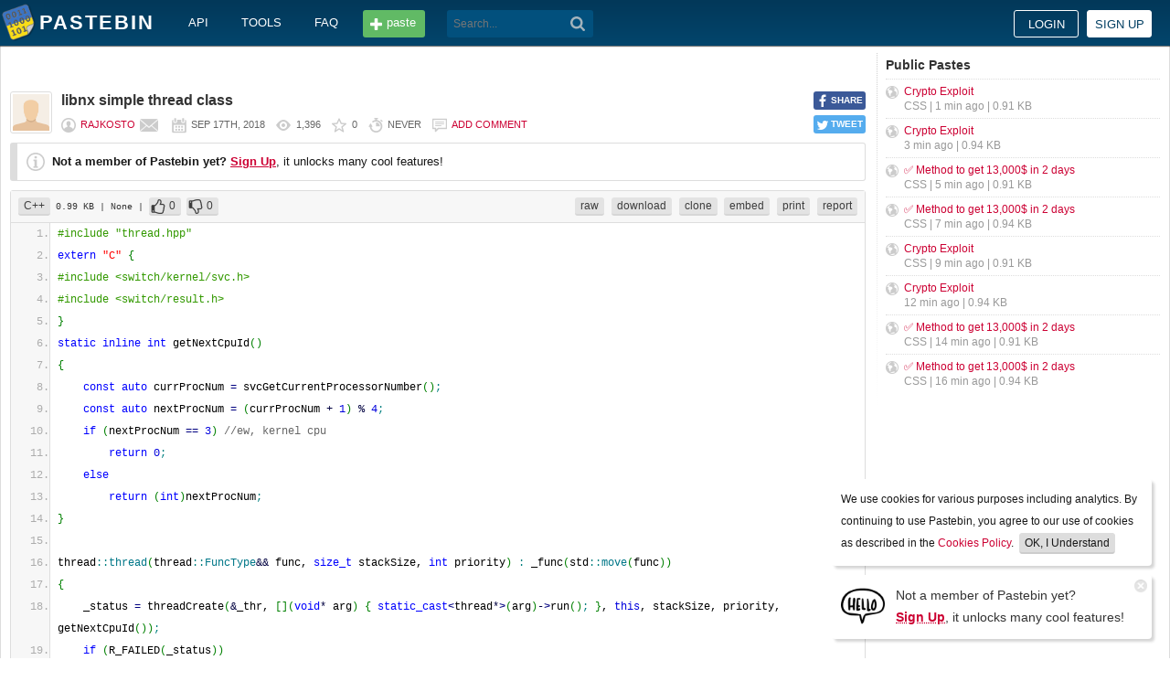

--- FILE ---
content_type: text/html; charset=UTF-8
request_url: https://pastebin.com/0mg4iQBp
body_size: 5440
content:
<!DOCTYPE html>
<html lang="en">
<head>
    <meta name="viewport" content="width=device-width, initial-scale=0.75, maximum-scale=5.0, user-scalable=yes" />
        <script async src="https://www.googletagmanager.com/gtag/js?id=G-S72LBY47R8"></script>
    <script>
      window.dataLayer = window.dataLayer || [];
      function gtag(){dataLayer.push(arguments);}
      gtag('js', new Date());
      gtag('config', "G-S72LBY47R8");
    </script>
    <meta http-equiv="Content-Type" content="text/html; charset=utf-8" />
    <title>libnx simple thread class - Pastebin.com</title>
    <link rel="shortcut icon" href="/favicon.ico" />
    <meta name="description" content="Pastebin.com is the number one paste tool since 2002. Pastebin is a website where you can store text online for a set period of time." />
    <meta property="og:description" content="Pastebin.com is the number one paste tool since 2002. Pastebin is a website where you can store text online for a set period of time." />
            <meta property="fb:app_id" content="231493360234820" />
    <meta property="og:title" content="libnx simple thread class - Pastebin.com" />
    <meta property="og:type" content="article" />
    <meta property="og:url" content="https://pastebin.com/0mg4iQBp" />
    <meta property="og:image" content="https://pastebin.com/i/facebook.png" />
    <meta property="og:site_name" content="Pastebin" />
    <meta name="google-site-verification" content="jkUAIOE8owUXu8UXIhRLB9oHJsWBfOgJbZzncqHoF4A" />
    <link rel="canonical" href="https://pastebin.com/0mg4iQBp" />
        <meta name="csrf-param" content="_csrf-frontend">
<meta name="csrf-token" content="ngI_JIKpVep3DYjeuc-BuXFYZjpUatwFTGcuKKWJ1ViubXRl4OJihxM_8a3hi8_yKBsRAi4zplF4E0sY4O-eEw==">

<link href="/assets/c80611c4/css/bootstrap.min.css" rel="stylesheet">
<link href="/assets/d65ff796/dist/bootstrap-tagsinput.css" rel="stylesheet">        
<link href="/themes/pastebin/css/vendors.bundle.css?30d6ece6979ee0cf5531" rel="stylesheet">
<link href="/themes/pastebin/css/app.bundle.css?30d6ece6979ee0cf5531" rel="stylesheet">
    
<!-- 0-EykQt2a9 -->
<script type="text/javascript" src="//services.vlitag.com/adv1/?q=adf050ece17b957604b4bbfc1829059f" defer="" async=""></script><script> var vitag = vitag || {};</script>
<!-- End Valueimpression Head Script -->

</head>
<body class="night-auto " data-pr="EykQt2a9" data-pa="" data-sar="1" data-abd="1" data-bd="1">


<svg style="height: 0; width: 0; position: absolute; visibility: hidden" xmlns="http://www.w3.org/2000/svg">
    <symbol id="add" viewBox="0 0 1024 1024"><path fill="#ccc" d="M512 16C238 16 16 238 16 512s222 496 496 496 496-222 496-496S786 16 512 16z m288 552c0 13.2-10.8 24-24 24h-184v184c0 13.2-10.8 24-24 24h-112c-13.2 0-24-10.8-24-24v-184h-184c-13.2 0-24-10.8-24-24v-112c0-13.2 10.8-24 24-24h184v-184c0-13.2 10.8-24 24-24h112c13.2 0 24 10.8 24 24v184h184c13.2 0 24 10.8 24 24v112z"/></symbol>
    <symbol id="search" viewBox="0 0 512 512"><path fill="#ccc" d="M354.2,216c0-38.2-13-70.7-40-97.7c-27-27-59.6-40-97.7-40s-70.7,13-97.7,40s-40,59.6-40,97.7 s13,70.7,40,97.7s59.6,40,97.7,40s70.7-13,97.7-40C340.2,285.8,354.2,253.2,354.2,216z M511.5,472c0,10.2-3.7,19.5-12.1,27.9 c-8.4,8.4-16.8,12.1-27.9,12.1c-11.2,0-20.5-3.7-27.9-12.1L339.3,393.8c-37.2,26.1-78.2,38.2-122.9,38.2 c-29.8,0-57.7-5.6-83.8-16.8c-27-11.2-50.3-27-68.9-46.5s-34.4-42.8-46.5-68.9C6.1,272.8,0.5,244.8,0.5,216s5.6-57.7,16.8-83.8 c11.2-27,27-50.3,46.5-68.9s42.8-34.4,68.9-46.5C159.7,5.6,187.6,0,216.4,0s57.7,5.6,83.8,16.8c27,11.2,50.3,27,68.9,46.5 c18.6,19.5,34.4,42.8,46.5,68.9c11.2,27,16.8,54.9,16.8,83.8c0,44.7-13,85.6-38.2,122.9L499.4,444 C507.8,451.5,511.5,460.8,511.5,472z"/></g></symbol>
</svg>
<div class="wrap">

        
        
<div class="header">
    <div class="container">
        <div class="header__container">

                        <div class="header__left">
                <a class="header__logo" href="/">
                    Pastebin                </a>

                <div class="header__links h_1024">
                    
                                        <a href="/doc_api">API</a>
                    <a href="/tools">tools</a>
                    <a href="/faq">faq</a>
                                    </div>

                <a class="header__btn" href="/">
                    <span>paste</span>
                </a>

                
                <div class="header__search">
                                            <form id="w0" class="search_form" action="https://pastebin.com/search" method="get">
                            
<input type="text" id="q" class="search_input" name="q" maxlength="128" placeholder="Search...">



                            <button type="submit" class="search_btn" aria-label="Search"><svg class="icon search"><use xlink:href="#search"></use></svg></button>
                        </form>                                    </div>

            </div>

                        <div class="header__right">

                                    <div class="header_sign">
                        <a href="/login" class="btn-sign sign-in">Login</a>
                        <a href="/signup" class="btn-sign sign-up">Sign up</a>
                    </div>
                
            </div>

        </div>
    </div>

</div>
        

    <div class="container">
        <div class="content">

                        
                        
<!-- 0-EykQt2a9 -->
<div style="padding-bottom:20px; padding-top:20px;">
<div class="adsbyvli" data-ad-slot="vi_1282550010"></div><script>(vitag.Init = window.vitag.Init || []).push(function(){viAPItag.display("vi_1282550010")})</script>
</div>

                                    
            
            
<link href="/themes/pastebin/css/geshi/light/cpp.css?694707f98000ed24d865" rel="stylesheet">

<div class="post-view js-post-view">

    <div class="error-summary js-rating-error hide"><ul><li></li></ul></div>

    
    <div class="details">
                    <div class="share h_800">
                <div data-url="https://pastebin.com/0mg4iQBp" class="share-btn facebook js-facebook-share" title="Share on Facebook!"><span>SHARE</span></div>
                <div data-url="https://pastebin.com/0mg4iQBp" class="share-btn twitter js-twitter-share" title="Share on Twitter!"><span>TWEET</span></div>
            </div>
                <div class="user-icon">
                            <img src="/themes/pastebin/img/guest.png" alt="rajkosto">                    </div>
        <div class="info-bar">
            <div class="info-top">

                
                
                                    <h1>libnx simple thread class</h1>
                            </div>
            <div class="info-bottom">

                                    <div class="username">
                                                    <a href="/u/rajkosto">rajkosto</a>
                                            </div>

                    
                                             <a href="/message/compose?to=rajkosto" class="message" title="Send a private message to: rajkosto"></a>
                                    
                <div class="date">
                    <span title="Monday 17th of September 2018 09:48:13 PM CDT">Sep 17th, 2018</span>

                                    </div>

                <div class="visits" title="Unique visits to this paste">
                    1,396                </div>

                                    <div class="rating js-post-rating" data-key="0mg4iQBp" title="Rating">
                        0                    </div>
                
                <div class="expire" title="When this paste gets automatically deleted">
                    Never                </div>

                                    <div class="comments-info" title="Comments">

                        
                                                            <a href="/login?return_url=%2F0mg4iQBp%23add_comment">Add comment</a>                            
                                            </div>
                            </div>
        </div>
    </div>

    
    
                        <div class="page">
                <div class="content__text -no-padding">
                    <div class="notice -post-view">
                        <b>Not a member of Pastebin yet?</b>
                        <a href="/signup"><b><u>Sign Up</u></b></a>,
                        it unlocks many cool features!                    </div>
                </div>
            </div>
        
    
    <div class="highlighted-code">
        <div class="top-buttons">
            <div class="left">
                <a href="/archive/cpp" class="btn -small h_800">C++</a> 0.99 KB
                                    <span title="Category">
                        | None                    </span>
                
                                        |
    <a class="btn -small -like" href="/login?return_url=%2F0mg4iQBp" title="Like" data-rating="1" data-key="0mg4iQBp">0</a>    <a class="btn -small -dislike" href="/login?return_url=%2F0mg4iQBp" title="Dislike" data-rating="-1" data-key="0mg4iQBp">0</a>                            </div>

            <div class="right">
                
                                    <a href="/raw/0mg4iQBp" class="btn -small">raw</a>
                    <a href="/dl/0mg4iQBp" class="btn -small">download</a>
                    <a href="/clone/0mg4iQBp" class="btn -small h_800">clone</a>
                    <a href="/embed/0mg4iQBp" class="btn -small h_800">embed</a>
                    <a href="/print/0mg4iQBp" class="btn -small h_800">print</a>
                
                                    <a href="/report/0mg4iQBp" class="btn -small">report</a>
                
                
                            </div>
        </div>
        <div class="source cpp" style="font-size: px; line-height: px;">
            <ol class="cpp"><li class="li1"><div class="de1"><span class="co2">#include &quot;thread.hpp&quot;</span></div></li>
<li class="li1"><div class="de1"><span class="kw4">extern</span> <span class="st0">&quot;C&quot;</span> <span class="br0">&#123;</span></div></li>
<li class="li1"><div class="de1"><span class="co2">#include &lt;switch/kernel/svc.h&gt;</span></div></li>
<li class="li1"><div class="de1"><span class="co2">#include &lt;switch/result.h&gt;</span></div></li>
<li class="li1"><div class="de1"><span class="br0">&#125;</span></div></li>
<li class="li1"><div class="de1"><span class="kw4">static</span> <span class="kw2">inline</span> <span class="kw4">int</span> getNextCpuId<span class="br0">&#40;</span><span class="br0">&#41;</span></div></li>
<li class="li1"><div class="de1"><span class="br0">&#123;</span></div></li>
<li class="li1"><div class="de1">&nbsp; &nbsp; <span class="kw4">const</span> <span class="kw4">auto</span> currProcNum <span class="sy1">=</span> svcGetCurrentProcessorNumber<span class="br0">&#40;</span><span class="br0">&#41;</span><span class="sy4">;</span></div></li>
<li class="li1"><div class="de1">&nbsp; &nbsp; <span class="kw4">const</span> <span class="kw4">auto</span> nextProcNum <span class="sy1">=</span> <span class="br0">&#40;</span>currProcNum <span class="sy2">+</span> <span class="nu0">1</span><span class="br0">&#41;</span> <span class="sy2">%</span> <span class="nu0">4</span><span class="sy4">;</span></div></li>
<li class="li1"><div class="de1">&nbsp; &nbsp; <span class="kw1">if</span> <span class="br0">&#40;</span>nextProcNum <span class="sy1">==</span> <span class="nu0">3</span><span class="br0">&#41;</span> <span class="co1">//ew, kernel cpu</span></div></li>
<li class="li1"><div class="de1">&nbsp; &nbsp; &nbsp; &nbsp; <span class="kw1">return</span> <span class="nu0">0</span><span class="sy4">;</span></div></li>
<li class="li1"><div class="de1">&nbsp; &nbsp; <span class="kw1">else</span></div></li>
<li class="li1"><div class="de1">&nbsp; &nbsp; &nbsp; &nbsp; <span class="kw1">return</span> <span class="br0">&#40;</span><span class="kw4">int</span><span class="br0">&#41;</span>nextProcNum<span class="sy4">;</span></div></li>
<li class="li1"><div class="de1"><span class="br0">&#125;</span></div></li>
<li class="li1"><div class="de1">&nbsp;</div></li>
<li class="li1"><div class="de1">thread<span class="sy4">::</span><span class="me2">thread</span><span class="br0">&#40;</span>thread<span class="sy4">::</span><span class="me2">FuncType</span><span class="sy3">&amp;&amp;</span> func, <span class="kw4">size_t</span> stackSize, <span class="kw4">int</span> priority<span class="br0">&#41;</span> <span class="sy4">:</span> _func<span class="br0">&#40;</span>std<span class="sy4">::</span><span class="me2">move</span><span class="br0">&#40;</span>func<span class="br0">&#41;</span><span class="br0">&#41;</span> </div></li>
<li class="li1"><div class="de1"><span class="br0">&#123;</span></div></li>
<li class="li1"><div class="de1">&nbsp; &nbsp; _status <span class="sy1">=</span> threadCreate<span class="br0">&#40;</span><span class="sy3">&amp;</span>_thr, <span class="br0">&#91;</span><span class="br0">&#93;</span><span class="br0">&#40;</span><span class="kw4">void</span><span class="sy2">*</span> arg<span class="br0">&#41;</span> <span class="br0">&#123;</span> <span class="kw2">static_cast</span><span class="sy1">&lt;</span>thread<span class="sy2">*</span><span class="sy1">&gt;</span><span class="br0">&#40;</span>arg<span class="br0">&#41;</span><span class="sy2">-</span><span class="sy1">&gt;</span>run<span class="br0">&#40;</span><span class="br0">&#41;</span><span class="sy4">;</span> <span class="br0">&#125;</span>, <span class="kw3">this</span>, stackSize, priority, getNextCpuId<span class="br0">&#40;</span><span class="br0">&#41;</span><span class="br0">&#41;</span><span class="sy4">;</span></div></li>
<li class="li1"><div class="de1">&nbsp; &nbsp; <span class="kw1">if</span> <span class="br0">&#40;</span>R_FAILED<span class="br0">&#40;</span>_status<span class="br0">&#41;</span><span class="br0">&#41;</span></div></li>
<li class="li1"><div class="de1">&nbsp; &nbsp; &nbsp; &nbsp; <span class="kw1">return</span><span class="sy4">;</span></div></li>
<li class="li1"><div class="de1">&nbsp; &nbsp; </div></li>
<li class="li1"><div class="de1">&nbsp; &nbsp; _status <span class="sy1">=</span> threadStart<span class="br0">&#40;</span><span class="sy3">&amp;</span>_thr<span class="br0">&#41;</span><span class="sy4">;</span></div></li>
<li class="li1"><div class="de1">&nbsp; &nbsp; <span class="kw1">if</span> <span class="br0">&#40;</span>R_FAILED<span class="br0">&#40;</span>_status<span class="br0">&#41;</span><span class="br0">&#41;</span></div></li>
<li class="li1"><div class="de1">&nbsp; &nbsp; <span class="br0">&#123;</span></div></li>
<li class="li1"><div class="de1">&nbsp; &nbsp; &nbsp; &nbsp; threadClose<span class="br0">&#40;</span><span class="sy3">&amp;</span>_thr<span class="br0">&#41;</span><span class="sy4">;</span></div></li>
<li class="li1"><div class="de1">&nbsp; &nbsp; &nbsp; &nbsp; <span class="kw1">return</span><span class="sy4">;</span></div></li>
<li class="li1"><div class="de1">&nbsp; &nbsp; <span class="br0">&#125;</span></div></li>
<li class="li1"><div class="de1"><span class="br0">&#125;</span></div></li>
<li class="li1"><div class="de1">&nbsp;</div></li>
<li class="li1"><div class="de1">Result thread<span class="sy4">::</span><span class="me2">join</span><span class="br0">&#40;</span><span class="br0">&#41;</span></div></li>
<li class="li1"><div class="de1"><span class="br0">&#123;</span></div></li>
<li class="li1"><div class="de1">&nbsp; &nbsp; <span class="kw1">if</span> <span class="br0">&#40;</span>R_FAILED<span class="br0">&#40;</span>_status<span class="br0">&#41;</span><span class="br0">&#41;</span></div></li>
<li class="li1"><div class="de1">&nbsp; &nbsp; &nbsp; &nbsp; <span class="kw1">return</span> _status<span class="sy4">;</span></div></li>
<li class="li1"><div class="de1">&nbsp;</div></li>
<li class="li1"><div class="de1">&nbsp; &nbsp; <span class="kw1">return</span> threadWaitForExit<span class="br0">&#40;</span><span class="sy3">&amp;</span>_thr<span class="br0">&#41;</span><span class="sy4">;</span></div></li>
<li class="li1"><div class="de1"><span class="br0">&#125;</span></div></li>
<li class="li1"><div class="de1">&nbsp;</div></li>
<li class="li1"><div class="de1">thread<span class="sy4">::</span>~thread<span class="br0">&#40;</span><span class="br0">&#41;</span></div></li>
<li class="li1"><div class="de1"><span class="br0">&#123;</span></div></li>
<li class="li1"><div class="de1">&nbsp; &nbsp; <span class="kw1">if</span> <span class="br0">&#40;</span>R_SUCCEEDED<span class="br0">&#40;</span>_status<span class="br0">&#41;</span><span class="br0">&#41;</span></div></li>
<li class="li1"><div class="de1">&nbsp; &nbsp; <span class="br0">&#123;</span></div></li>
<li class="li1"><div class="de1">&nbsp; &nbsp; &nbsp; &nbsp; join<span class="br0">&#40;</span><span class="br0">&#41;</span><span class="sy4">;</span></div></li>
<li class="li1"><div class="de1">&nbsp; &nbsp; &nbsp; &nbsp; threadClose<span class="br0">&#40;</span><span class="sy3">&amp;</span>_thr<span class="br0">&#41;</span><span class="sy4">;</span></div></li>
<li class="li1"><div class="de1">&nbsp; &nbsp; <span class="br0">&#125;</span></div></li>
<li class="li1"><div class="de1"><span class="br0">&#125;</span></div></li>
</ol>        </div>
    </div>

    

        
<!-- 0-EykQt2a9 -->
<div style="padding-bottom:20px; padding-top:20px;">
<div style="color: #999; font-size: 12px; text-align: center;">Advertisement</div>
<div class="adsbyvli" style="width:970px; height:250px" data-ad-slot="vi_1282567605"></div> <script>(vitag.Init = window.vitag.Init || []).push(function () { viAPItag.display("vi_1282567605") })</script>
</div>


    
                
<div class="comments">

    
            
            <div class="page">
                <div class="content__title -no-border">
                    Add Comment                </div>

                <div class="content__text -no-padding">
                    <div class="notice -post-view">
                        Please, <a href="/login?return_url=%2F0mg4iQBp%23add_comment"><b><u>Sign In</u></b></a> to add comment                    </div>
                </div>
            </div>

            </div>    
        
</div>            <div style="clear: both;"></div>

                                </div>

        <div class="sidebar h_1024">
            



                
    <div class="sidebar__title">
        <a href="/archive">Public Pastes</a>
    </div>
    <ul class="sidebar__menu">

                    <li>
                <a href="/A5h6AsAs?source=public_pastes">Crypto Exploit</a>
                <div class="details">
                                            CSS |
                    
                    1 min ago
                    | 0.91 KB                </div>
            </li>
                    <li>
                <a href="/KM2GrBUX?source=public_pastes">Crypto Exploit</a>
                <div class="details">
                    
                    3 min ago
                    | 0.94 KB                </div>
            </li>
                    <li>
                <a href="/e7gsDJz2?source=public_pastes">✅ Method to get 13,000$ in 2 days</a>
                <div class="details">
                                            CSS |
                    
                    5 min ago
                    | 0.91 KB                </div>
            </li>
                    <li>
                <a href="/jWhzjC4m?source=public_pastes">✅ Method to get 13,000$ in 2 days</a>
                <div class="details">
                                            CSS |
                    
                    7 min ago
                    | 0.94 KB                </div>
            </li>
                    <li>
                <a href="/VWAcD3jS?source=public_pastes">Crypto Exploit</a>
                <div class="details">
                                            CSS |
                    
                    9 min ago
                    | 0.91 KB                </div>
            </li>
                    <li>
                <a href="/AfR1jZxv?source=public_pastes">Crypto Exploit</a>
                <div class="details">
                    
                    12 min ago
                    | 0.94 KB                </div>
            </li>
                    <li>
                <a href="/Frd4GFuF?source=public_pastes">✅ Method to get 13,000$ in 2 days</a>
                <div class="details">
                                            CSS |
                    
                    14 min ago
                    | 0.91 KB                </div>
            </li>
                    <li>
                <a href="/gxsjGQ6c?source=public_pastes">✅ Method to get 13,000$ in 2 days</a>
                <div class="details">
                                            CSS |
                    
                    16 min ago
                    | 0.94 KB                </div>
            </li>
        
    </ul>
            

    <div class="sidebar__sticky -on">
                
<!-- 0-EykQt2a9 -->
<div style="padding-bottom:10px; padding-top:20px;">
<div class="adsbyvli" style="width:300px; height:250px" data-ad-slot="vi_1282566940"></div> <script>(vitag.Init = window.vitag.Init || []).push(function () { viAPItag.display("vi_1282566940") })</script>
</div>
<div style="padding-bottom:20px; padding-top:10px;">
<div class="adsbyvli" style="width:300px; height:250px" data-ad-slot="vi_1282566940"></div> <script>(vitag.Init = window.vitag.Init || []).push(function () { viAPItag.display("vi_1282566940") })</script>
</div>
    </div>
        </div>
    </div>
</div>


    
<div class="top-footer">
    <a class="icon-link -size-24-24 -chrome" href="/tools#chrome" title="Google Chrome Extension"></a>
    <a class="icon-link -size-24-24 -firefox" href="/tools#firefox" title="Firefox Extension"></a>
    <a class="icon-link -size-24-24 -iphone" href="/tools#iphone" title="iPhone/iPad Application"></a>
    <a class="icon-link -size-24-24 -windows" href="/tools#windows" title="Windows Desktop Application"></a>
    <a class="icon-link -size-24-24 -android" href="/tools#android" title="Android Application"></a>
    <a class="icon-link -size-24-24 -macos" href="/tools#macos" title="MacOS X Widget"></a>
    <a class="icon-link -size-24-24 -opera" href="/tools#opera" title="Opera Extension"></a>
    <a class="icon-link -size-24-24 -unix" href="/tools#pastebincl" title="Linux Application"></a>
</div>

<footer class="footer">
    <div class="container">
        <div class="footer__container">

            <div class="footer__left">
                <a href="/">create new paste</a> <span class="footer__devider">&nbsp;/&nbsp;</span>
                                <a href="/languages">syntax languages</a> <span class="footer__devider">&nbsp;/&nbsp;</span>
                <a href="/archive">archive</a> <span class="footer__devider">&nbsp;/&nbsp;</span>
                <a href="/faq">faq</a> <span class="footer__devider">&nbsp;/&nbsp;</span>
                <a href="/tools">tools</a> <span class="footer__devider">&nbsp;/&nbsp;</span>
                <a href="/night_mode">night mode</a> <span class="footer__devider">&nbsp;/&nbsp;</span>
                <a href="/doc_api">api</a> <span class="footer__devider">&nbsp;/&nbsp;</span>
                <a href="/doc_scraping_api">scraping api</a> <span class="footer__devider">&nbsp;/&nbsp;</span>
                <a href="/news">news</a> <span class="footer__devider">&nbsp;/&nbsp;</span>
                <a href="/pro" class="pro">pro</a>

                <br>
                <a href="/doc_privacy_statement">privacy statement</a> <span class="footer__devider">&nbsp;/&nbsp;</span>
                <a href="/doc_cookies_policy">cookies policy</a> <span class="footer__devider">&nbsp;/&nbsp;</span>
                <a href="/doc_terms_of_service">terms of service</a><span class="footer__devider">&nbsp;/&nbsp;</span>
                <a href="/doc_security_disclosure">security disclosure</a> <span class="footer__devider">&nbsp;/&nbsp;</span>
                <a href="/dmca">dmca</a> <span class="footer__devider">&nbsp;/&nbsp;</span>
                <a href="/report-abuse">report abuse</a> <span class="footer__devider">&nbsp;/&nbsp;</span>
                <a href="/contact">contact</a>

                <br>

                                
                <br>

                
<span class="footer__bottom h_800">
    By using Pastebin.com you agree to our <a href="/doc_cookies_policy">cookies policy</a> to enhance your experience.
    <br>
    Site design &amp; logo &copy; 2026 Pastebin</span>
            </div>

            <div class="footer__right h_1024">
                                    <a class="icon-link -size-40-40 -facebook-circle" href="https://facebook.com/pastebin" rel="nofollow" title="Like us on Facebook" target="_blank"></a>
                    <a class="icon-link -size-40-40 -twitter-circle" href="https://twitter.com/pastebin" rel="nofollow" title="Follow us on Twitter" target="_blank"></a>
                            </div>

        </div>
    </div>
</footer>
    


    
<div class="popup-container">

                <div class="popup-box -cookies" data-name="l2c_1">
            We use cookies for various purposes including analytics. By continuing to use Pastebin, you agree to our use of cookies as described in the <a href="/doc_cookies_policy">Cookies Policy</a>.            &nbsp;<span class="cookie-button js-close-cookies">OK, I Understand</span>
        </div>
    
                <div class="popup-box -pro" data-name="l2c_2_pg">
            <div class="pro-promo-img">
                <a href="/signup" aria-label="Sign Up">
                    <img src="/themes/pastebin/img/hello.webp" alt=""/>
                </a>
            </div>
            <div class="pro-promo-text">
                Not a member of Pastebin yet?<br/>
                <a href="/signup"><b>Sign Up</b></a>, it unlocks many cool features!            </div>
            <div class="close js-close-pro-guest" title="Close Me">&nbsp;</div>
        </div>
    
    
    
</div>
    

<span class="cd-top"></span>

<script src="/assets/9ce1885/jquery.min.js"></script>
<script src="/assets/f04f76b8/yii.js"></script>
<script src="/assets/d65ff796/dist/bootstrap-tagsinput.js"></script>
<script>
    const POST_EXPIRATION_NEVER = 'N';
    const POST_EXPIRATION_BURN = 'B';
    const POST_STATUS_PUBLIC = '0';
    const POST_STATUS_UNLISTED = '1';
</script>
<script src="/themes/pastebin/js/vendors.bundle.js?30d6ece6979ee0cf5531"></script>
<script src="/themes/pastebin/js/app.bundle.js?30d6ece6979ee0cf5531"></script>

</body>
</html>


--- FILE ---
content_type: text/css
request_url: https://pastebin.com/themes/pastebin/css/geshi/light/cpp.css?694707f98000ed24d865
body_size: 363
content:
.cpp .de1, .cpp .de2 {-moz-user-select: text;-khtml-user-select: text;-webkit-user-select: text;-ms-user-select: text;user-select: text;
margin:0; padding: 0 8px; background:none; vertical-align:top;color:#000;border-left: 1px solid #ddd; margin: 0 0 0 -7px; position: relative; background: #ffffff;}
.cpp  {color:#ACACAC;}
.cpp .imp {font-weight: bold; color: red;}
.cpp li, .cpp .li1 {-moz-user-select: -moz-none;-khtml-user-select: none;-webkit-user-select: none;-ms-user-select: none;user-select: none;
}
.cpp .ln {width:1px;text-align:right;margin:0;padding:0 2px;vertical-align:top;}
.cpp .kw1 {color: #0000ff;}
.cpp .kw2 {color: #0000ff;}
.cpp .kw3 {color: #0000dd;}
.cpp .kw4 {color: #0000ff;}
.cpp .co1 {color: #666666;}
.cpp .co2 {color: #339900;}
.cpp .coMULTI {color: #ff0000; font-style: italic;}
.cpp .es0 {color: #000099; font-weight: bold;}
.cpp .es1 {color: #000099; font-weight: bold;}
.cpp .es2 {color: #660099; font-weight: bold;}
.cpp .es3 {color: #660099; font-weight: bold;}
.cpp .es4 {color: #660099; font-weight: bold;}
.cpp .es5 {color: #006699; font-weight: bold;}
.cpp .br0 {color: #008000;}
.cpp .sy0 {color: #008000;}
.cpp .sy1 {color: #000080;}
.cpp .sy2 {color: #000040;}
.cpp .sy3 {color: #000040;}
.cpp .sy4 {color: #008080;}
.cpp .st0 {color: #FF0000;}
.cpp .nu0 {color: #0000dd;}
.cpp .nu6 {color: #208080;}
.cpp .nu8 {color: #208080;}
.cpp .nu12 {color: #208080;}
.cpp .nu16 {color:#800080;}
.cpp .nu17 {color:#800080;}
.cpp .nu18 {color:#800080;}
.cpp .nu19 {color:#800080;}
.cpp .me1 {color: #007788;}
.cpp .me2 {color: #007788;}
.cpp .ln-xtra, .cpp li.ln-xtra, .cpp div.ln-xtra {background:#FFFF88;}
.cpp span.xtra { display:block; }
